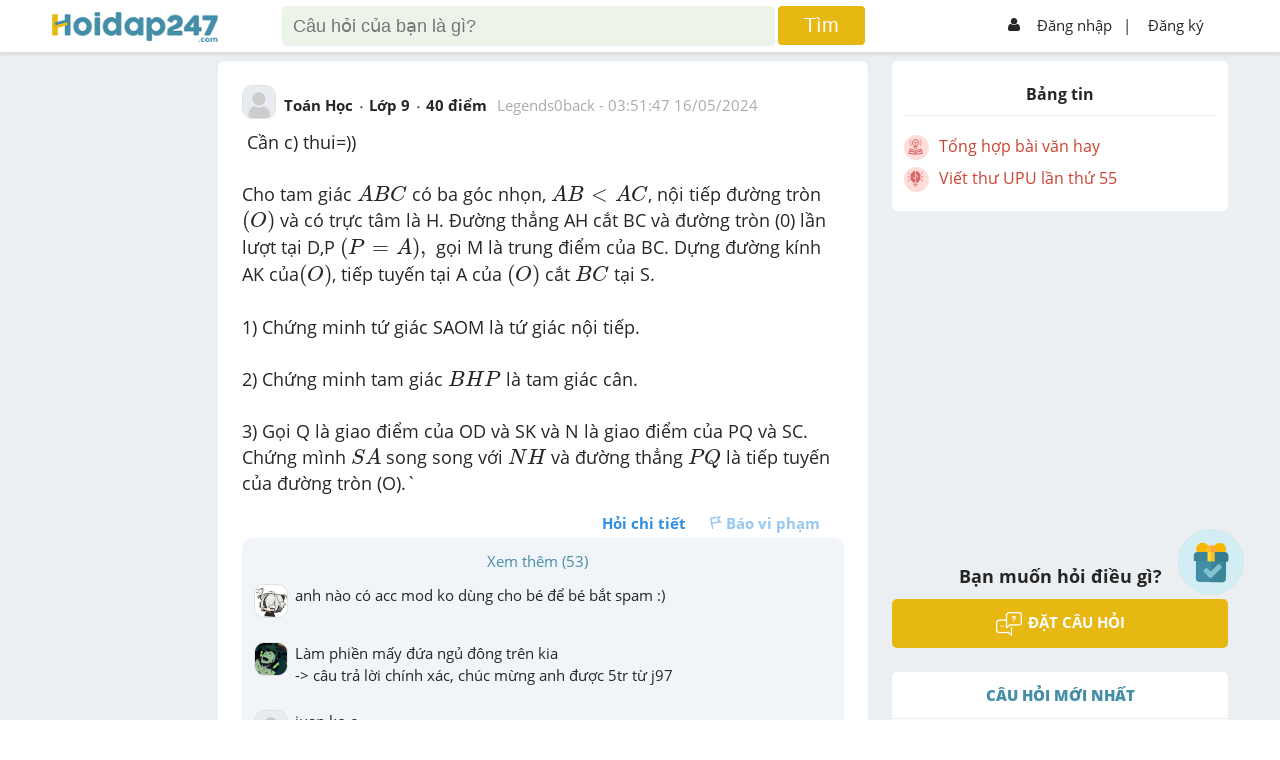

--- FILE ---
content_type: text/html; charset=utf-8
request_url: https://hoidap247.com/cau-hoi/7043138
body_size: 8208
content:
<!DOCTYPE html><html lang="vi"><head><link data-react-helmet="true" rel="canonical" href="https://hoidap247.com/cau-hoi/7043138"/><link data-react-helmet="true" rel="image_src" href="/static/img/hoidap247.com.png"/><meta data-react-helmet="true" name="description" content="Cần c) thui=))
Cho tam giác `ABC` có ba góc nhọn, `AB &amp;lt; AC`, nội tiếp đường tròn `(O) ` và có trực tâm là H. Đường thẳng AH cắt BC và đường tròn (0) lần lượ"/><meta data-react-helmet="true" name="robots" content="index,follow"/><meta data-react-helmet="true" property="og:title" content="Cần c) thui=))
Cho tam giác `ABC` có ba góc nhọn, `AB &amp;lt; AC`, nội tiếp đường tròn `(O) ` và có trực tâm là H. Đường thẳng AH cắt BC và đường tròn (0) lần lượ"/><meta data-react-helmet="true" property="og:description" content="Cần c) thui=))
Cho tam giác `ABC` có ba góc nhọn, `AB &amp;lt; AC`, nội tiếp đường tròn `(O) ` và có trực tâm là H. Đường thẳng AH cắt BC và đường tròn (0) lần lượ"/><meta data-react-helmet="true" property="og:type" content="article"/><meta data-react-helmet="true" property="og:author" content="https://hoidap247.com"/><meta data-react-helmet="true" property="og:url" content="https://hoidap247.com/cau-hoi/7043138"/><meta data-react-helmet="true" property="og:image" content="/static/img/hoidap247.com.png"/><script data-react-helmet="true" type="text/javascript" src="https://apis.google.com/js/platform.js"></script><title data-react-helmet="true">Cần c) thui=))
Cho tam giác `ABC` có ba góc nhọn, `AB &amp;lt; AC`, nội tiếp đường tròn `(O) ` và có trực tâm là H. Đường thẳng AH cắt BC và đường tròn (0) lần lượ</title><link rel="shortcut icon" href="/static/img/favicon.png" type="image/png"/><meta name="viewport" content="width=device-width, initial-scale=1"/><meta property="fb:app_id" content="593199254422410"/><script type="application/javascript" src="//anymind360.com/js/3566/ats.js"></script><script async="" src="https://securepubads.g.doubleclick.net/tag/js/gpt.js"></script><script data-ad-client="ca-pub-6915303025395679" async="" src="https://pagead2.googlesyndication.com/pagead/js/adsbygoogle.js"></script><meta name="viewport" content="width=device-width,minimum-scale=1,initial-scale=1" class="next-head"/><meta charSet="utf-8" class="next-head"/><script>!function(f,b,e,v,n,t,s)
      {if(f.fbq)return;n=f.fbq=function(){n.callMethod?
      n.callMethod.apply(n,arguments):n.queue.push(arguments)};
      if(!f._fbq)f._fbq=n;n.push=n;n.loaded=!0;n.version='2.0';
      n.queue=[];t=b.createElement(e);t.async=!0;
      t.src=v;s=b.getElementsByTagName(e)[0];
      s.parentNode.insertBefore(t,s)}(window, document,'script',
      'https://connect.facebook.net/en_US/fbevents.js');
      fbq('init', '1445046295739925');
      fbq('track', 'PageView');</script><noscript><img height="1" width="1" style="display:none"
      src="https://www.facebook.com/tr?id=1445046295739925&ev=PageView&noscript=1" /></noscript><title class="next-head">Hoidap247.com - Hỏi đáp online nhanh chóng, chính xác và luôn miễn phí</title><link rel="preload" href="/_next/static/Rjzwlu8NG32gW3HWw2ha7/pages/question.js" as="script"/><link rel="preload" href="/_next/static/Rjzwlu8NG32gW3HWw2ha7/pages/_app.js" as="script"/><link rel="preload" href="/_next/static/runtime/webpack-8ed9452df514b4d17d80.js" as="script"/><link rel="preload" href="/_next/static/chunks/commons.b4a404d135aff35b25fb.js" as="script"/><link rel="preload" href="/_next/static/chunks/styles.f4ec97cdc99c077bdcf7.js" as="script"/><link rel="preload" href="/_next/static/runtime/main-514dfdacf849df645df4.js" as="script"/><link rel="stylesheet" href="/_next/static/css/styles.37f875b0.chunk.css"/></head><script type="text/x-mathjax-config">MathJax.Hub.Config({
           messageStyle: "none",
           SVG: {
                scale: 120,
                linebreaks: {
                    automatic: true
                }
           },
           "HTML-CSS": { linebreaks: { automatic: true } },
           CommonHTML: { linebreaks: { automatic: true } },
           tex2jax: {
                 inlineMath: [ ['$','$'], ["\\(","\\)"] ]
           }
        })</script><body><div id="fb-root"></div><script src="/static/js/Fb.js?v1.26"></script><script type="text/javascript" async="" src="https://cdnjs.cloudflare.com/ajax/libs/mathjax/2.7.0/MathJax.js?config=TeX-MML-AM_CHTML" defer=""></script><div id="__next"><link href="/static/Style.css?v2.132" rel="stylesheet"/><link href="/static/General.css?v18" rel="stylesheet"/><link href="/static/react-redux-toastr.min.css" rel="stylesheet"/><link href="/static/nprogress.css" rel="stylesheet"/><link href="/static/react-datepicker.min.css" rel="stylesheet"/><link href="/static/index.min.css" rel="stylesheet"/><link href="/static/custom.css?v2.358" rel="stylesheet"/><link href="/static/custom_darkmode.css?v1.836" rel="stylesheet"/><div id="warapper_dark_mode" class=""><script src="https://www.google.com/recaptcha/api.js?onload=onloadCallback&amp;render=explicit" async="" defer=""></script><script src="https://ced.sascdn.com/tag/2060/smart.js" async="" defer=""></script><div class="redux-toastr" aria-live="assertive"><div><div class="top-left"></div><div class="top-right"></div><div class="top-center"></div><div class="bottom-left"></div><div class="bottom-right"></div><div class="bottom-center"></div></div></div><style>[object Object]</style><div><div class="h247-full shadow scroll-header clear-fix" style="z-index:999999"><div class="h247-center"><div class="pc12"><div class="h247-header"><span></span><a class="logo w14 fl" style="top:12px" href="/"><img alt="logo" style="height:auto;width:100%;max-width:166px" class="logo-large" src="/static/img/logo_h247.png" id="logoHd247"/><img alt="logo" class="logo-small" src="/static/img/logo_h247.png" sizes="small" id="logo_nologin_mobile" style="height:auto;width:100%;max-width:115px"/></a><div></div><form action="/search" method="get" class="popup-search"><img src="/static/img/icon-arrow3.png" width="25px" style="margin-right:5px"/><input type="search" id="search-input-mobile" name="keyword" placeholder="Tìm kiếm"/><img src="/static/img/icon_search.png" width="18px" style="position:absolute;right:15px"/><button hidden="" type="submit"></button></form><div class="header-search w56 fl search-type-1 not-logins" hidden=""><div class="searchMobi"><img src="/static/img/icon_search.png" width="25px" style="top:-10px;right:30px;filter:invert(48%) sepia(51%) saturate(438%) hue-rotate(149deg) brightness(95%) contrast(89%)"/></div><form action="/search" class="search search-top"><input type="search" style="box-sizing:unset;padding-right:50px" name="keyword" class="searchTerm" placeholder="Câu hỏi của bạn là gì?"/><button type="submit" class="searchButton"><span>Tìm</span></button><input type="file" style="display:none" id="upload_img_for_search_page"/></form></div><div hidden=""><div class="opacity2 opacity2-show" style="top:45px"></div></div><div hidden=""><div style="max-height:unset;overflow-y:unset;padding-top:0;height:80%" class="form-ask-ques form-ask-ques-show not-login"><div style="height:100%"><div style="padding-top:14px;padding-bottom:14px;border-bottom:1px solid #2626262b"><a class="close-popup">×</a><span></span><h3 class="fs24 fw600">Tìm kiếm với hình ảnh</h3></div><div style="text-align:center;margin-bottom:20px;height:calc(100% - 51px);overflow-y:scroll"><p style="color:blue;font-weight:600">Vui lòng chỉ chọn một câu hỏi</p><a style="padding:8px;display:block;background-color:#e7b712;text-align:center;color:#fff;border-radius:5px;text-transform:uppercase;font-weight:700;margin:10px auto;max-width:150px"><span>Tìm đáp án</span></a></div></div></div><div class="opacity2 opacity2-show"></div></div><div class="h247-login w29 fr"><ul><li class="h-signin menu-not-loginn fr"><ul><li><img alt="icon_user" src="/static/img/icon_user.png"/><a href="/dang-nhap">Đăng nhập</a></li><li style="margin:0 -10px 0 -3px"><a style="padding-left:2px"><span>|</span></a></li><li><a href="/dang-ki">Đăng ký</a></li></ul><img alt="icon_menu" class="colapse-menu" src="/static/img/icon-menu2.png"/></li></ul></div></div></div></div></div><div class=""><div class="menu-user"><div class="pd12"><div class="avt56 fl mr12 bg-gray1"><div class="avt56 bg-green"><div class="avt54 bg-f"><div class="avt48"><img alt="avatar" src="/static/img/system_avatar.png"/></div></div></div><div style="float:right;font-size:37px;position:absolute;top:15px;right:20px"><img alt="icon" src="/static/img/back_header.png" width="20px" style="padding:5px 10px;border:1px solid #aeaeae;border-radius:5px"/></div></div><p style="margin-right:50px;text-align:center"><strong>Hoidap247.com <br/>Nhanh chóng, chính xác</strong></p><div class="m-form-signin"><h4 class="fw800 fs24">Hãy đăng nhập hoặc tạo tài khoản miễn phí!</h4><a class="bg-blue" href="/dang-nhap">Đăng nhập</a><a class="bg-yellow" href="/dang-ki">Đăng ký</a></div></div></div><div class="opacity visible-xs"></div></div><li class="form-add-question flex check-login" style="visibility:visible;cursor:pointer;z-index:99999;bottom:125px"><a class="float-btn-question"><span style="display:block"><img alt="add" class="icon_diemDanh" src="/static/img/dailyLogin/icon_check.png"/></span></a></li><li class="form-add-question flex" style="visibility:hidden;cursor:pointer;z-index:99999"><strong>Đặt câu hỏi<img alt="icon" src="/static/img/icon-arrow2.png"/></strong><a class="float-btn-question"><span style="display:block" class="btn-add"><img alt="add" src="/static/img/icon-add.png"/></span></a></li></div><div class="loading-pages close" style="position:fixed;height:100%;width:100%;background:#fff;z-index:999999;display:flex;flex-direction:row;flex-wrap:wrap;justify-content:center;align-items:center;margin-top:50px"><p style="width:100%;text-align:center;position:absolute;margin-top:-100px"><img alt="logo" src="/static/img/logo_h247.png"/></p><p><img alt="loading" src="/static/img/loading-pages.gif"/></p></div><div class="h247-full pt-signin bg-body pb24" id="content-question"><div style="display:none" id="popupSaveQuestion"><div class="contentPopup"><a class="btnClosePop">+</a><h3 class="title">Lưu vào</h3><ul class=""><li><a><p class="avatarText">+</p><p class="titleCate">Danh mục mới</p></a></li><li></li></ul><div class="footerPopup"></div></div></div><div class="h247-center" id="hd247-question-detail"><div class="pc12 body-center"><div class="h247-body" id="navWrap"><div class="h247-col w14 fl mt24" style="height:1px"></div><div class="event-banner-mobile mt24"></div><div class="h247-col w56 fl"><div class="box-answer mt24 shadow" style="position:relative"><a class="btnSaveQuestion" style="display:none">Lưu</a><div class="pd24"><div class="pb12"><div class="hover-avt fl"><a class="img-userq" href="/thong-tin-ca-nhan/2065969"><img alt="avatar" src="/static/img/avatar.png"/></a><div class="box-info"><div class="avt36 fl"><img alt="avatar" src="/static/img/avatar.png"/></div><ul class="info-child1 fr"><li><a style="color:#333" href="/thong-tin-ca-nhan/2065969"><strong>Legends0back</strong></a><span style="color:#458ea7;margin-left:5px" class="logo-rank-small"><img alt="logoRank" src="/static/img/logo-rank5.png?v=1"/></span></li><li>Chưa có nhóm</li></ul><ul class="info-child2"><li><strong>Trả lời</strong><p>3253</p></li><li><strong>Điểm</strong><p><a href="https://hoidap247.com/lam-sao-de-duoc-cong-diem" target="_blank" style="color:#262626">2621</a></p></li><li><strong>Cảm ơn</strong><p>2666</p></li></ul></div></div><div class="form-question fr"><div class="info-question1"><ul><li><a href="/mon-toan"><span>Toán Học</span></a></li><li><span>Lớp 9</span></li><li><span>40<!-- --> điểm </span></li><li><span class="cl-a fw400"><a class="cl-a" href="/thong-tin-ca-nhan/2065969">Legends0back</a> - <time dateTime="1715831507000">10:51:47 16/05/2024</time></span></li></ul></div></div><div class="h247-full"><div class="info-question2 pt12"><h1 class="style-question"></h1><h2 class="style-question"><p>&nbsp;Cần c) thui=))</p>
<p>Cho tam gi&aacute;c `ABC` c&oacute; ba g&oacute;c nhọn, `AB &lt; AC`, nội tiếp đường tr&ograve;n `(O) ` v&agrave; c&oacute; trực t&acirc;m l&agrave; H. Đường thẳng AH cắt BC v&agrave; đường tr&ograve;n (0) lần lượt tại D,P `(P = A),` gọi M l&agrave; trung điểm của BC. Dựng đường k&iacute;nh AK của` (O)`, tiếp tuyến tại A của `(O)` cắt `BC` tại S.</p>
<p>1) Chứng minh tứ gi&aacute;c SAOM l&agrave; tứ gi&aacute;c nội tiếp.</p>
<p>2) Chứng minh tam gi&aacute;c `BHP` l&agrave; tam gi&aacute;c c&acirc;n.</p>
<p>3) Gọi Q l&agrave; giao điểm của OD v&agrave; SK v&agrave; N l&agrave; giao điểm của PQ v&agrave; SC. Chứng m&igrave;nh `SA ` song song với `NH` v&agrave; đường thẳng `PQ ` l&agrave; tiếp tuyến của đường tr&ograve;n (O).`</p></h2></div></div><div class="action-empale"><div class="pd12 fix pd0"><ul class="fr"><li><a class="fw700">Hỏi chi tiết</a></li><li><a class="disabled-btn icon-report"><span class="icon-empale fl"><img alt="report" src="/static/img/icon-report.png"/></span>Báo vi phạm</a></li></ul></div></div></div></div></div><div class="box-answer click-answer mt24 shadow"><div class="pd24"><h3 class="pb12 cl-blue fw800">TRẢ LỜI</h3><div class="h247-full pb12"><a class="answer" data-google-vignette="false" href="/answer_question/7043138">Legends0back<!-- --> rất mong câu trả lời từ bạn. <strong>Viết trả lời</strong></a></div></div></div><div class="box-answer click-answer mt24 shadow" style="background-color:#F8F5F0;border:1px solid #ccc"><div style="padding:10px"><p style="margin-bottom:15px">Xem thêm:</p><ul><li style="list-style:none"><a href="https://hoidap247.com/kho-de/tuyen-tap-100-de-doc-hieu-mon-ngu-van-lop-9-ex1804" target="_blank" rel="noopener noreferrer" style="text-decoration:none;color:blue">&gt;&gt; Tuyển tập 100+ đề bài đọc hiểu Ngữ Văn lớp 9</a></li></ul></div></div><div><ins class="982a9496" data-key="238bac552c59bf4eb4ff952a8e1e057e"></ins></div><div class="box-answer mt24" style="font-size:15px;text-align:center"><div class="pd12"><a rel="nofollow" class="loigiaihay_suggest" href="https://loigiaihay.com/toan-lop-9-c44.html" title="XEM LỜI GIẢI SGK TOÁN 9 - TẠI ĐÂY" target="_blank">XEM LỜI GIẢI SGK TOÁN 9 - TẠI ĐÂY</a></div></div><div class="col-right pt24"><div class="loader"></div></div><div class="box-answer box-question-bottom mt24"><div class="pd24"><div class="add-question pd12"><h3 class="fs24 fw800">Bạn muốn hỏi điều gì?</h3><a class=" btn-add-ques"><img alt="question" src="/static/img/icon-question.png"/><span>Đặt câu hỏi</span></a></div></div></div><div id="o-hoidap247-v0"></div><div class="box-answer  mt24"><div class="pd24"><div style="text-align:center;padding:5px 0;border-left:7px solid #44a601;border-radius:7px;background:#fcedd5;margin-bottom:5px;white-space:normal"><h3 style="font-size:22px;color:#44a601;padding-bottom:15px;line-height:1.3">Tham Gia Group Dành Cho Lớp 9 - Ôn Thi Vào Lớp 10 Miễn Phí</h3><p><a href="https://www.facebook.com/groups/2011.Tuyensinh247" target="_blank"><img src="https://w.ladicdn.com/s250x250/5f4df9eb12de6c65fd4c378c/join-group-20221129073656-rwr5b.png" alt=""/></a></p></div><div><a href="" target="_blank" title=""><img alt="" src=""/></a></div></div></div></div><div class="h247-col w29 h-top-ardor fl"><div class="col-right pc-info-user pt24"><div class="user-general"><p style="font-size:16px;text-align:center;font-weight:bold;padding:10px 20px;border-bottom:1px solid #aaaaaa36">Bảng tin</p><div style="text-align:center;padding-top:12px"></div></div></div><div style="height:600px" class="lazyload-placeholder"></div><div><div class="hidden-xs add-question mt24"><h3>Bạn muốn hỏi điều gì?</h3><a class="mt12 btn-add-ques"><img alt="icon" src="/static/img/icon-question.png"/><span>Đặt câu hỏi</span></a></div></div><div id="hd247-end-right-sidebar"></div></div></div></div></div><div><div class="form-ask-ques form-ask-ques-show form-report" hidden=""><form class="pd24"><h3 class="fs24 fw800">Lý do báo cáo vi phạm?</h3><br/><div class="h247-full"><p></p><br/><p><a class="mt12 btn-add-ques"><span>Gửi yêu cầu</span></a><a style="background-color:#aaa" class="mt12 btn-add-ques"> Hủy </a></p></div></form></div></div><div></div><div></div><div class="opacity2 "></div></div><div style="position:relative;z-index:10"><div style="height:0;display:flex"><ins class="982a9496" data-key="aef8717ccfd4aeddb9d3a233b3355f46"></ins></div><div class="h247-full h247-footer bg-blue"><div class="h247-center fix pt12 pb12"><div class="h247-col info-Product w30 fl"><div class="pd12"><img alt="logo" src="/static/img/logo_h247_footer.png" style="max-width:100%"/><p>Cơ quan chủ quản: Công ty Cổ phần Công nghệ Giáo dục Thành Phát</p></div><div style="padding-right:0;padding-left:12px" class=" follow-social fl"><ul><li><a href="https://www.facebook.com/hoidap247online/" target="_blank" rel="noopener"><img alt="social" src="/static/img/icon-social1.png"/></a></li><li><a target="_blank" href="https://www.youtube.com/channel/UCF5qA7XpvtMN8yolLCWx6jg/featured"><img alt="social" src="/static/img/icon-social4.png"/></a></li><li><a target="_blank" href="https://discord.gg/mq3PDGZFwf"><img style="border-radius:6px" alt="social" width="40" src="/static/img/discord.png"/></a></li></ul></div><div class=" follow-social fl" style="margin-top:6px;margin-left:12px"><p style="margin-bottom:8px">Tải ứng dụng</p><div><a style="width:35%;display:inline-block;margin-right:12px" href="https://play.google.com/store/apps/details?id=com.tp.hoidap247&amp;referrer=utm_source%3Dweb%26utm_medium%3Dfooter" target="_blank" rel="noopener"><img style="width:100%" alt="google play" src="/static/img/_app/google_play.png"/></a><a style="width:35%;display:inline-block" target="_blank" href="https://apps.apple.com/app/apple-store/id1528299719?pt=118559969&amp;ct=footer&amp;mt=8"><img style="width:100%" alt="app store" src="/static/img/_app/app_store.png"/></a></div></div></div><div class="h247-col menu-footer w30 fl"><ul><li><a class="hover-1" href="/huong-dan">Hướng dẫn sử dụng</a></li><li><a class="hover-1" href="/cac-dieu-khoan-tren-hoidap247">Điều khoản sử dụng</a></li><li><a class="hover-1" href="/noi-quy">Nội quy hoidap247</a></li><li><a class="hover-1" href="/gop-y">Góp ý</a></li><li style="display:none"><a class="hover-1" href="/thong-bao">Tin tức</a></li></ul></div><div class="h247-col  w40 fl"><div class="pd12 info-company" style="margin-top:10px"><ul><li><a href="https://m.me/hoidap247online" target="_blank"><img alt="mail" src="/static/img/icon_mesenger.png" style="max-width:12px"/><span style="color:white">Inbox: m.me/hoidap247online</span></a></li><li><img alt="place" src="/static/img/icon-place.png" style="max-width:12px"/><span>Trụ sở: Tầng 7, Tòa Intracom, số 82 Dịch Vọng Hậu, Cầu Giấy, Hà Nội.</span></li></ul></div></div></div></div><div class="h247-full h247-license"><div class="h247-center fix" style="margin-bottom:90px"><span>Giấy phép thiết lập mạng xã hội trên mạng số 331/GP-BTTTT do Bộ Thông tin và Truyền thông.</span></div></div></div></div></div><script id="__NEXT_DATA__" type="application/json">{"dataManager":"[]","props":{"isServer":true,"initialState":{"toastr":{"toastrs":[],"confirm":null},"user":{},"register":{},"feed":{"list_answering":{},"list_editing_answer":{}},"question":{"start_answer":false,"id":7043138,"content":"Cần c) thui=))\nCho tam giác `ABC` có ba góc nhọn, `AB \u0026lt; AC`, nội tiếp đường tròn `(O) ` và có trực tâm là H. Đường thẳng AH cắt BC và đường tròn (0) lần lượt tại D,P `(P = A),` gọi M là trung điểm của BC. Dựng đường kính AK của` (O)`, tiếp tuyến tại A của `(O)` cắt `BC` tại S.\n1) Chứng minh tứ giác SAOM là tứ giác nội tiếp.\n2) Chứng minh tam giác `BHP` là tam giác cân.\n3) Gọi Q là giao điểm của OD và SK và N là giao điểm của PQ và SC. Chứng mình `SA ` song song với `NH` và đường thẳng `PQ ` là tiếp tuyến của đường tròn (O).`","addition_content":"\u003cp\u003e\u0026nbsp;Cần c) thui=))\u003c/p\u003e\n\u003cp\u003eCho tam gi\u0026aacute;c `ABC` c\u0026oacute; ba g\u0026oacute;c nhọn, `AB \u0026lt; AC`, nội tiếp đường tr\u0026ograve;n `(O) ` v\u0026agrave; c\u0026oacute; trực t\u0026acirc;m l\u0026agrave; H. Đường thẳng AH cắt BC v\u0026agrave; đường tr\u0026ograve;n (0) lần lượt tại D,P `(P = A),` gọi M l\u0026agrave; trung điểm của BC. Dựng đường k\u0026iacute;nh AK của` (O)`, tiếp tuyến tại A của `(O)` cắt `BC` tại S.\u003c/p\u003e\n\u003cp\u003e1) Chứng minh tứ gi\u0026aacute;c SAOM l\u0026agrave; tứ gi\u0026aacute;c nội tiếp.\u003c/p\u003e\n\u003cp\u003e2) Chứng minh tam gi\u0026aacute;c `BHP` l\u0026agrave; tam gi\u0026aacute;c c\u0026acirc;n.\u003c/p\u003e\n\u003cp\u003e3) Gọi Q l\u0026agrave; giao điểm của OD v\u0026agrave; SK v\u0026agrave; N l\u0026agrave; giao điểm của PQ v\u0026agrave; SC. Chứng m\u0026igrave;nh `SA ` song song với `NH` v\u0026agrave; đường thẳng `PQ ` l\u0026agrave; tiếp tuyến của đường tr\u0026ograve;n (O).`\u003c/p\u003e","point":40,"user_id":2065969,"is_user_first_question":0,"create_date":"2024-05-16T03:51:47.000Z","update_date":null,"attachment_count":0,"seo_title":"","seo_description":"","seo_image":"","can_answer":1,"total_answer":0,"total_comment":61,"subject_id":1,"grade_id":9,"is_report":0,"cate_id":"9_1","is_delete":0,"status_comment":1,"is_optimal":0,"is_hard":0,"youtube_id":null,"disable_ads":0,"is_edited_by_admin":0,"user":{"id":2065969,"username":"Legends0back","full_name":"lephat","avatar":"","point":2621,"total_best_answer":684,"total_question":10,"total_answer":3253,"total_thank":2666,"group_type":"member","guild_name":null,"is_top_sv":0},"ListCommntRepoted":[],"attachments":[],"text_link":null,"CommentNotOrdering":[{"id":41316403,"ref_id":7043138,"user_id":1643534,"content":"con cappybara nó s s ấy :\u003e\n-\u003e nô, me đom đóm ak sky","create_date":"2024-07-13T15:33:07.000Z","is_report":0,"is_delete":0,"ordering":0,"user":{"id":1643534,"username":"UnknownPerson","full_name":"truongxuanofficial","avatar":"https://cdn.hoidap247.com/picture/user/20250507/tini_1746627545547.jpg","point":473,"total_best_answer":207,"total_question":41,"total_answer":1114,"total_thank":1683,"group_type":"member","guild_name":null,"is_top_sv":0}},{"id":41316297,"ref_id":7043138,"user_id":1710456,"content":"ngủ r","create_date":"2024-07-13T15:25:27.000Z","is_report":0,"is_delete":0,"ordering":0,"user":{"id":1710456,"username":"leducnghia12345","full_name":"leducnghia12345","avatar":"https://cdn.hoidap247.com/picture/user/20240831/tini_1725099288965.jpg","point":2768,"total_best_answer":20,"total_question":62,"total_answer":151,"total_thank":296,"group_type":"member","guild_name":"Hoa Anh Đào","is_top_sv":0}},{"id":41316296,"ref_id":7043138,"user_id":1710456,"content":"zzz","create_date":"2024-07-13T15:25:25.000Z","is_report":0,"is_delete":0,"ordering":0,"user":{"id":1710456,"username":"leducnghia12345","full_name":"leducnghia12345","avatar":"https://cdn.hoidap247.com/picture/user/20240831/tini_1725099288965.jpg","point":2768,"total_best_answer":20,"total_question":62,"total_answer":151,"total_thank":296,"group_type":"member","guild_name":"Hoa Anh Đào","is_top_sv":0}},{"id":41316293,"ref_id":7043138,"user_id":2065969,"content":"th ngủ đi mấy ní","create_date":"2024-07-13T15:25:12.000Z","is_report":0,"is_delete":0,"ordering":0,"user":{"id":2065969,"username":"Legends0back","full_name":"lephat","avatar":"","point":2621,"total_best_answer":684,"total_question":10,"total_answer":3253,"total_thank":2666,"group_type":"member","guild_name":null,"is_top_sv":0}},{"id":41316276,"ref_id":7043138,"user_id":1710456,"content":"con cappybara nó s s ấy :\u003e","create_date":"2024-07-13T15:24:04.000Z","is_report":0,"is_delete":0,"ordering":0,"user":{"id":1710456,"username":"leducnghia12345","full_name":"leducnghia12345","avatar":"https://cdn.hoidap247.com/picture/user/20240831/tini_1725099288965.jpg","point":2768,"total_best_answer":20,"total_question":62,"total_answer":151,"total_thank":296,"group_type":"member","guild_name":"Hoa Anh Đào","is_top_sv":0}},{"id":41316264,"ref_id":7043138,"user_id":2065969,"content":"juan ko e","create_date":"2024-07-13T15:23:26.000Z","is_report":0,"is_delete":0,"ordering":0,"user":{"id":2065969,"username":"Legends0back","full_name":"lephat","avatar":"","point":2621,"total_best_answer":684,"total_question":10,"total_answer":3253,"total_thank":2666,"group_type":"member","guild_name":null,"is_top_sv":0}},{"id":41316127,"ref_id":7043138,"user_id":1643534,"content":"Làm phiền mấy đứa ngủ đông trên kia\n-\u003e câu trả lời chính xác, chúc mừng anh được 5tr từ j97","create_date":"2024-07-13T15:16:12.000Z","is_report":0,"is_delete":0,"ordering":0,"user":{"id":1643534,"username":"UnknownPerson","full_name":"truongxuanofficial","avatar":"https://cdn.hoidap247.com/picture/user/20250507/tini_1746627545547.jpg","point":473,"total_best_answer":207,"total_question":41,"total_answer":1114,"total_thank":1683,"group_type":"member","guild_name":null,"is_top_sv":0}},{"id":41316103,"ref_id":7043138,"user_id":1710456,"content":"anh nào có acc mod ko dùng cho bé để bé bắt spam :)","create_date":"2024-07-13T15:14:55.000Z","is_report":0,"is_delete":0,"ordering":0,"user":{"id":1710456,"username":"leducnghia12345","full_name":"leducnghia12345","avatar":"https://cdn.hoidap247.com/picture/user/20240831/tini_1725099288965.jpg","point":2768,"total_best_answer":20,"total_question":62,"total_answer":151,"total_thank":296,"group_type":"member","guild_name":"Hoa Anh Đào","is_top_sv":0}}],"CommentOrdering":[],"answers":[],"textDetect":null,"specialAnswer":[],"suggested_news":[{"id":22,"title":"Tuyển tập 100+ đề bài đọc hiểu Ngữ Văn lớp 9","target_link":"https://hoidap247.com/kho-de/tuyen-tap-100-de-doc-hieu-mon-ngu-van-lop-9-ex1804","start_date":"2025-05-27T17:00:00.000Z","end_date":"2026-06-30T16:59:59.000Z","created_at":"2025-05-28T05:03:05.000Z","updated_at":"2025-06-02T06:53:20.000Z","status":1,"for_class":[9],"for_subject":[1,2,3,4,5,6,7,8,9,10,11,12,13,14,15]}]},"socket":{"question":{"status":false},"new_question":0,"typing_answer":{}},"notification":{},"search_question":{},"filter":{"subject_id":15,"is_hard":false},"timer":{"start_timer":false},"mod":{},"mod_filter":{},"challenge":{},"system":{}},"initialProps":{"pageProps":{"questionId":"7043138","layoutPageData":{"gtmDataLayer":{"question_source":"member"}}}}},"page":"/question","query":{"questionId":"7043138"},"buildId":"Rjzwlu8NG32gW3HWw2ha7","dynamicBuildId":false}</script><script async="" id="__NEXT_PAGE__/question" src="/_next/static/Rjzwlu8NG32gW3HWw2ha7/pages/question.js"></script><script async="" id="__NEXT_PAGE__/_app" src="/_next/static/Rjzwlu8NG32gW3HWw2ha7/pages/_app.js"></script><script src="/_next/static/runtime/webpack-8ed9452df514b4d17d80.js" async=""></script><script src="/_next/static/chunks/commons.b4a404d135aff35b25fb.js" async=""></script><script src="/_next/static/chunks/styles.f4ec97cdc99c077bdcf7.js" async=""></script><script src="/_next/static/runtime/main-514dfdacf849df645df4.js" async=""></script></body></html>

--- FILE ---
content_type: text/html; charset=utf-8
request_url: https://www.google.com/recaptcha/api2/aframe
body_size: -85
content:
<!DOCTYPE HTML><html><head><meta http-equiv="content-type" content="text/html; charset=UTF-8"></head><body><script nonce="ZqXxbAWyQGSQC8xdcmiVwg">/** Anti-fraud and anti-abuse applications only. See google.com/recaptcha */ try{var clients={'sodar':'https://pagead2.googlesyndication.com/pagead/sodar?'};window.addEventListener("message",function(a){try{if(a.source===window.parent){var b=JSON.parse(a.data);var c=clients[b['id']];if(c){var d=document.createElement('img');d.src=c+b['params']+'&rc='+(localStorage.getItem("rc::a")?sessionStorage.getItem("rc::b"):"");window.document.body.appendChild(d);sessionStorage.setItem("rc::e",parseInt(sessionStorage.getItem("rc::e")||0)+1);localStorage.setItem("rc::h",'1769521172978');}}}catch(b){}});window.parent.postMessage("_grecaptcha_ready", "*");}catch(b){}</script></body></html>

--- FILE ---
content_type: application/javascript; charset=utf-8
request_url: https://fundingchoicesmessages.google.com/f/AGSKWxWi9wKuSd0CemoErTg1z0pvvpRI0JOVI-zfZFO3KIej-bTmHCQOqwdFUnnjE19ZC8G7HXh7E5w5MO6oBxJQa_XlFs1X0a49Ifc8sp2LnF5s8ikFku1c0jT6oz93TNXfGmcjMi5qdUTrpdztjzi2W-fIqB_VJYGUkBSTCKevVfu0iwPpN6U0Chh_Mbp7/_/230x90_/valueclick./adsframe./partners/get-banner./xadvertisement.
body_size: -1287
content:
window['5ed70410-7243-4ff0-9893-7ab4fae570b1'] = true;